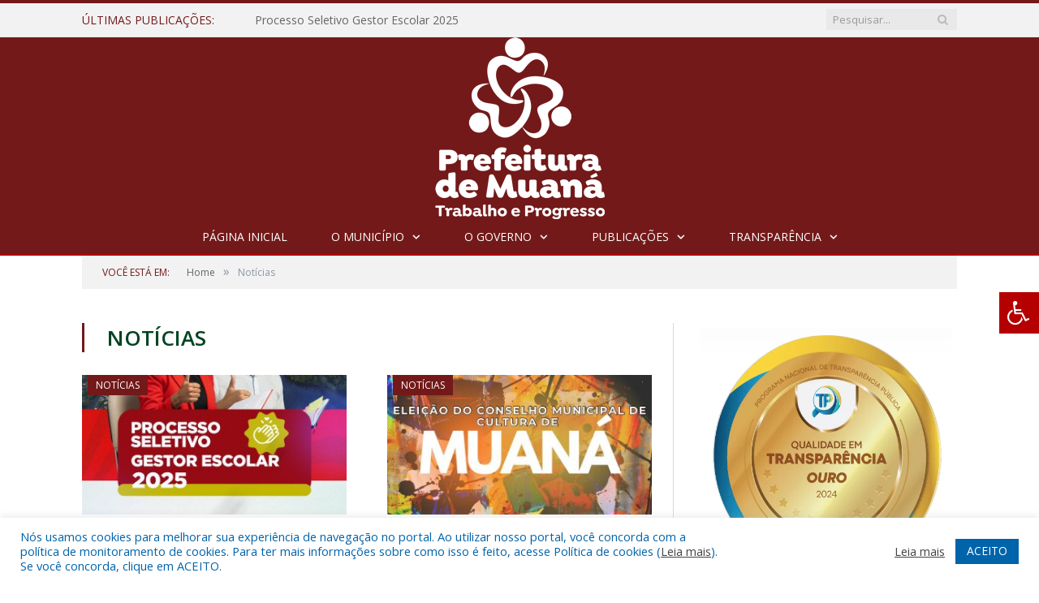

--- FILE ---
content_type: text/html; charset=UTF-8
request_url: https://muana.pa.gov.br/c/noticias/
body_size: 14890
content:
<!DOCTYPE html>

<!--[if IE 8]> <html class="ie ie8" lang="pt-BR"> <![endif]-->
<!--[if IE 9]> <html class="ie ie9" lang="pt-BR"> <![endif]-->
<!--[if gt IE 9]><!--> <html lang="pt-BR"> <!--<![endif]-->

<head>


<meta charset="UTF-8" />


 
<meta name="viewport" content="width=device-width, initial-scale=1" />
<link rel="pingback" href="https://muana.pa.gov.br/xmlrpc.php" />
	
<link rel="shortcut icon" href="https://prefeiturapreviapa.cr2transparencia.com.br/wp-content/uploads/2020/06/favicon-cr2.png" />	

<link rel="apple-touch-icon-precomposed" href="https://prefeiturapreviapa.cr2transparencia.com.br/wp-content/uploads/2020/06/favicon-cr2.png" />
	
<meta name='robots' content='index, follow, max-image-preview:large, max-snippet:-1, max-video-preview:-1' />

	<!-- This site is optimized with the Yoast SEO plugin v25.8 - https://yoast.com/wordpress/plugins/seo/ -->
	<title>Notícias Arquivos - Prefeitura Municipal de Muaná - PA</title>
	<link rel="canonical" href="https://muana.pa.gov.br/c/noticias/" />
	<link rel="next" href="https://muana.pa.gov.br/c/noticias/page/2/" />
	<meta property="og:locale" content="pt_BR" />
	<meta property="og:type" content="article" />
	<meta property="og:title" content="Notícias Arquivos - Prefeitura Municipal de Muaná - PA" />
	<meta property="og:url" content="https://muana.pa.gov.br/c/noticias/" />
	<meta property="og:site_name" content="Prefeitura Municipal de Muaná - PA" />
	<script type="application/ld+json" class="yoast-schema-graph">{"@context":"https://schema.org","@graph":[{"@type":"CollectionPage","@id":"https://muana.pa.gov.br/c/noticias/","url":"https://muana.pa.gov.br/c/noticias/","name":"Notícias Arquivos - Prefeitura Municipal de Muaná - PA","isPartOf":{"@id":"https://muana.pa.gov.br/#website"},"primaryImageOfPage":{"@id":"https://muana.pa.gov.br/c/noticias/#primaryimage"},"image":{"@id":"https://muana.pa.gov.br/c/noticias/#primaryimage"},"thumbnailUrl":"https://muana.pa.gov.br/wp-content/uploads/2025/08/4-Banner-Processo-seletivo-gestor-escolar-2025.jpg","inLanguage":"pt-BR"},{"@type":"ImageObject","inLanguage":"pt-BR","@id":"https://muana.pa.gov.br/c/noticias/#primaryimage","url":"https://muana.pa.gov.br/wp-content/uploads/2025/08/4-Banner-Processo-seletivo-gestor-escolar-2025.jpg","contentUrl":"https://muana.pa.gov.br/wp-content/uploads/2025/08/4-Banner-Processo-seletivo-gestor-escolar-2025.jpg","width":1080,"height":1440},{"@type":"WebSite","@id":"https://muana.pa.gov.br/#website","url":"https://muana.pa.gov.br/","name":"Prefeitura Municipal de Muaná - PA","description":"Site oficial da Prefeitura Municipal de Muaná - PA","potentialAction":[{"@type":"SearchAction","target":{"@type":"EntryPoint","urlTemplate":"https://muana.pa.gov.br/?s={search_term_string}"},"query-input":{"@type":"PropertyValueSpecification","valueRequired":true,"valueName":"search_term_string"}}],"inLanguage":"pt-BR"}]}</script>
	<!-- / Yoast SEO plugin. -->


<link rel='dns-prefetch' href='//maxcdn.bootstrapcdn.com' />
<link rel='dns-prefetch' href='//fonts.googleapis.com' />
<link rel="alternate" type="application/rss+xml" title="Feed para Prefeitura Municipal de Muaná - PA &raquo;" href="https://muana.pa.gov.br/feed/" />
<link rel="alternate" type="application/rss+xml" title="Feed de comentários para Prefeitura Municipal de Muaná - PA &raquo;" href="https://muana.pa.gov.br/comments/feed/" />
<link rel="alternate" type="application/rss+xml" title="Feed de categoria para Prefeitura Municipal de Muaná - PA &raquo; Notícias" href="https://muana.pa.gov.br/c/noticias/feed/" />
<style id='wp-img-auto-sizes-contain-inline-css' type='text/css'>
img:is([sizes=auto i],[sizes^="auto," i]){contain-intrinsic-size:3000px 1500px}
/*# sourceURL=wp-img-auto-sizes-contain-inline-css */
</style>
<style id='wp-emoji-styles-inline-css' type='text/css'>

	img.wp-smiley, img.emoji {
		display: inline !important;
		border: none !important;
		box-shadow: none !important;
		height: 1em !important;
		width: 1em !important;
		margin: 0 0.07em !important;
		vertical-align: -0.1em !important;
		background: none !important;
		padding: 0 !important;
	}
/*# sourceURL=wp-emoji-styles-inline-css */
</style>
<style id='wp-block-library-inline-css' type='text/css'>
:root{--wp-block-synced-color:#7a00df;--wp-block-synced-color--rgb:122,0,223;--wp-bound-block-color:var(--wp-block-synced-color);--wp-editor-canvas-background:#ddd;--wp-admin-theme-color:#007cba;--wp-admin-theme-color--rgb:0,124,186;--wp-admin-theme-color-darker-10:#006ba1;--wp-admin-theme-color-darker-10--rgb:0,107,160.5;--wp-admin-theme-color-darker-20:#005a87;--wp-admin-theme-color-darker-20--rgb:0,90,135;--wp-admin-border-width-focus:2px}@media (min-resolution:192dpi){:root{--wp-admin-border-width-focus:1.5px}}.wp-element-button{cursor:pointer}:root .has-very-light-gray-background-color{background-color:#eee}:root .has-very-dark-gray-background-color{background-color:#313131}:root .has-very-light-gray-color{color:#eee}:root .has-very-dark-gray-color{color:#313131}:root .has-vivid-green-cyan-to-vivid-cyan-blue-gradient-background{background:linear-gradient(135deg,#00d084,#0693e3)}:root .has-purple-crush-gradient-background{background:linear-gradient(135deg,#34e2e4,#4721fb 50%,#ab1dfe)}:root .has-hazy-dawn-gradient-background{background:linear-gradient(135deg,#faaca8,#dad0ec)}:root .has-subdued-olive-gradient-background{background:linear-gradient(135deg,#fafae1,#67a671)}:root .has-atomic-cream-gradient-background{background:linear-gradient(135deg,#fdd79a,#004a59)}:root .has-nightshade-gradient-background{background:linear-gradient(135deg,#330968,#31cdcf)}:root .has-midnight-gradient-background{background:linear-gradient(135deg,#020381,#2874fc)}:root{--wp--preset--font-size--normal:16px;--wp--preset--font-size--huge:42px}.has-regular-font-size{font-size:1em}.has-larger-font-size{font-size:2.625em}.has-normal-font-size{font-size:var(--wp--preset--font-size--normal)}.has-huge-font-size{font-size:var(--wp--preset--font-size--huge)}.has-text-align-center{text-align:center}.has-text-align-left{text-align:left}.has-text-align-right{text-align:right}.has-fit-text{white-space:nowrap!important}#end-resizable-editor-section{display:none}.aligncenter{clear:both}.items-justified-left{justify-content:flex-start}.items-justified-center{justify-content:center}.items-justified-right{justify-content:flex-end}.items-justified-space-between{justify-content:space-between}.screen-reader-text{border:0;clip-path:inset(50%);height:1px;margin:-1px;overflow:hidden;padding:0;position:absolute;width:1px;word-wrap:normal!important}.screen-reader-text:focus{background-color:#ddd;clip-path:none;color:#444;display:block;font-size:1em;height:auto;left:5px;line-height:normal;padding:15px 23px 14px;text-decoration:none;top:5px;width:auto;z-index:100000}html :where(.has-border-color){border-style:solid}html :where([style*=border-top-color]){border-top-style:solid}html :where([style*=border-right-color]){border-right-style:solid}html :where([style*=border-bottom-color]){border-bottom-style:solid}html :where([style*=border-left-color]){border-left-style:solid}html :where([style*=border-width]){border-style:solid}html :where([style*=border-top-width]){border-top-style:solid}html :where([style*=border-right-width]){border-right-style:solid}html :where([style*=border-bottom-width]){border-bottom-style:solid}html :where([style*=border-left-width]){border-left-style:solid}html :where(img[class*=wp-image-]){height:auto;max-width:100%}:where(figure){margin:0 0 1em}html :where(.is-position-sticky){--wp-admin--admin-bar--position-offset:var(--wp-admin--admin-bar--height,0px)}@media screen and (max-width:600px){html :where(.is-position-sticky){--wp-admin--admin-bar--position-offset:0px}}
/*wp_block_styles_on_demand_placeholder:69520a12867a1*/
/*# sourceURL=wp-block-library-inline-css */
</style>
<style id='classic-theme-styles-inline-css' type='text/css'>
/*! This file is auto-generated */
.wp-block-button__link{color:#fff;background-color:#32373c;border-radius:9999px;box-shadow:none;text-decoration:none;padding:calc(.667em + 2px) calc(1.333em + 2px);font-size:1.125em}.wp-block-file__button{background:#32373c;color:#fff;text-decoration:none}
/*# sourceURL=/wp-includes/css/classic-themes.min.css */
</style>
<link rel='stylesheet' id='cookie-law-info-css' href='https://muana.pa.gov.br/wp-content/plugins/cookie-law-info/legacy/public/css/cookie-law-info-public.css?ver=3.3.4' type='text/css' media='all' />
<link rel='stylesheet' id='cookie-law-info-gdpr-css' href='https://muana.pa.gov.br/wp-content/plugins/cookie-law-info/legacy/public/css/cookie-law-info-gdpr.css?ver=3.3.4' type='text/css' media='all' />
<link rel='stylesheet' id='page-list-style-css' href='https://muana.pa.gov.br/wp-content/plugins/page-list/css/page-list.css?ver=5.7' type='text/css' media='all' />
<link rel='stylesheet' id='fontawsome-css' href='//maxcdn.bootstrapcdn.com/font-awesome/4.6.3/css/font-awesome.min.css?ver=1.0.5' type='text/css' media='all' />
<link rel='stylesheet' id='sogo_accessibility-css' href='https://muana.pa.gov.br/wp-content/plugins/sogo-accessibility/public/css/sogo-accessibility-public.css?ver=1.0.5' type='text/css' media='all' />
<link rel='stylesheet' id='wp-polls-css' href='https://muana.pa.gov.br/wp-content/plugins/wp-polls/polls-css.css?ver=2.77.3' type='text/css' media='all' />
<style id='wp-polls-inline-css' type='text/css'>
.wp-polls .pollbar {
	margin: 1px;
	font-size: 6px;
	line-height: 8px;
	height: 8px;
	background-image: url('https://muana.pa.gov.br/wp-content/plugins/wp-polls/images/default/pollbg.gif');
	border: 1px solid #c8c8c8;
}

/*# sourceURL=wp-polls-inline-css */
</style>
<link rel='stylesheet' id='smartmag-fonts-css' href='https://fonts.googleapis.com/css?family=Open+Sans:400,400Italic,600,700|Roboto+Slab&#038;subset' type='text/css' media='all' />
<link rel='stylesheet' id='smartmag-core-css' href='https://muana.pa.gov.br/wp-content/themes/cr2-v3/style.css?ver=2.6.1' type='text/css' media='all' />
<link rel='stylesheet' id='smartmag-responsive-css' href='https://muana.pa.gov.br/wp-content/themes/cr2-v3/css/responsive.css?ver=2.6.1' type='text/css' media='all' />
<link rel='stylesheet' id='smartmag-font-awesome-css' href='https://muana.pa.gov.br/wp-content/themes/cr2-v3/css/fontawesome/css/font-awesome.min.css?ver=2.6.1' type='text/css' media='all' />
<link rel='stylesheet' id='custom-css-css' href='https://muana.pa.gov.br/?bunyad_custom_css=1&#038;ver=6.9' type='text/css' media='all' />
<script type="text/javascript" src="https://muana.pa.gov.br/wp-includes/js/jquery/jquery.min.js?ver=3.7.1" id="jquery-core-js"></script>
<script type="text/javascript" src="https://muana.pa.gov.br/wp-includes/js/jquery/jquery-migrate.min.js?ver=3.4.1" id="jquery-migrate-js"></script>
<script type="text/javascript" id="cookie-law-info-js-extra">
/* <![CDATA[ */
var Cli_Data = {"nn_cookie_ids":[],"cookielist":[],"non_necessary_cookies":[],"ccpaEnabled":"","ccpaRegionBased":"","ccpaBarEnabled":"","strictlyEnabled":["necessary","obligatoire"],"ccpaType":"gdpr","js_blocking":"1","custom_integration":"","triggerDomRefresh":"","secure_cookies":""};
var cli_cookiebar_settings = {"animate_speed_hide":"500","animate_speed_show":"500","background":"#FFF","border":"#b1a6a6c2","border_on":"","button_1_button_colour":"#61a229","button_1_button_hover":"#4e8221","button_1_link_colour":"#fff","button_1_as_button":"1","button_1_new_win":"","button_2_button_colour":"#333","button_2_button_hover":"#292929","button_2_link_colour":"#444","button_2_as_button":"","button_2_hidebar":"","button_3_button_colour":"#dedfe0","button_3_button_hover":"#b2b2b3","button_3_link_colour":"#333333","button_3_as_button":"1","button_3_new_win":"","button_4_button_colour":"#dedfe0","button_4_button_hover":"#b2b2b3","button_4_link_colour":"#333333","button_4_as_button":"1","button_7_button_colour":"#0064ab","button_7_button_hover":"#005089","button_7_link_colour":"#fff","button_7_as_button":"1","button_7_new_win":"","font_family":"inherit","header_fix":"","notify_animate_hide":"1","notify_animate_show":"","notify_div_id":"#cookie-law-info-bar","notify_position_horizontal":"right","notify_position_vertical":"bottom","scroll_close":"","scroll_close_reload":"","accept_close_reload":"","reject_close_reload":"","showagain_tab":"","showagain_background":"#fff","showagain_border":"#000","showagain_div_id":"#cookie-law-info-again","showagain_x_position":"100px","text":"#0064ab","show_once_yn":"","show_once":"10000","logging_on":"","as_popup":"","popup_overlay":"1","bar_heading_text":"","cookie_bar_as":"banner","popup_showagain_position":"bottom-right","widget_position":"left"};
var log_object = {"ajax_url":"https://muana.pa.gov.br/wp-admin/admin-ajax.php"};
//# sourceURL=cookie-law-info-js-extra
/* ]]> */
</script>
<script type="text/javascript" src="https://muana.pa.gov.br/wp-content/plugins/cookie-law-info/legacy/public/js/cookie-law-info-public.js?ver=3.3.4" id="cookie-law-info-js"></script>
<script type="text/javascript" src="https://muana.pa.gov.br/wp-content/plugins/maxbuttons-pro-2.5.1/js/maxbuttons.js?ver=6.9" id="maxbuttons-js-js"></script>
<link rel="https://api.w.org/" href="https://muana.pa.gov.br/wp-json/" /><link rel="alternate" title="JSON" type="application/json" href="https://muana.pa.gov.br/wp-json/wp/v2/categories/1" /><link rel="EditURI" type="application/rsd+xml" title="RSD" href="https://muana.pa.gov.br/xmlrpc.php?rsd" />
<meta name="generator" content="WordPress 6.9" />
<meta name="redi-version" content="1.2.5" />	<style>.main-featured .row { opacity: 1; }.no-display {
    will-change: opacity;
    opacity: 1;
}</style>
<!--[if lt IE 9]>
<script src="https://muana.pa.gov.br/wp-content/themes/cr2-v3/js/html5.js" type="text/javascript"></script>
<![endif]-->

</head>


<body data-rsssl=1 class="archive category category-noticias category-1 wp-theme-cr2-v3 page-builder right-sidebar full has-nav-dark has-nav-full">

<div class="main-wrap">

	
	
	<div class="top-bar">

		<div class="wrap">
			<section class="top-bar-content cf">
			
								<div class="trending-ticker">
					<span class="heading">Últimas publicações:</span>

					<ul>
												
												
							<li><a href="https://muana.pa.gov.br/processo-seletivo-gestor-escolar-2025/" title="Processo Seletivo Gestor Escolar 2025">Processo Seletivo Gestor Escolar 2025</a></li>
						
												
							<li><a href="https://muana.pa.gov.br/eleicao-do-conselho-municipal-de-cultura-de-muana/" title="Eleição do Conselho Municipal de Cultura de Muaná">Eleição do Conselho Municipal de Cultura de Muaná</a></li>
						
												
							<li><a href="https://muana.pa.gov.br/escolha-das-entidades-da-sociedade-civil-que-irao-compor-o-condema-conselho-municipal-de-defesa-do-meio-ambiente/" title="Escolha das Entidades da Sociedade Civil que irão compor o CONDEMA &#8211; Conselho Municipal de Defesa do Meio Ambiente">Escolha das Entidades da Sociedade Civil que irão compor o CONDEMA &#8211; Conselho Municipal de Defesa do Meio Ambiente</a></li>
						
												
							<li><a href="https://muana.pa.gov.br/licenca-de-operacao-no-029-2024/" title="Licença de Operação Nº 029/2024">Licença de Operação Nº 029/2024</a></li>
						
												
							<li><a href="https://muana.pa.gov.br/lei-aldir-blanc/" title="Lei Aldir Blanc">Lei Aldir Blanc</a></li>
						
												
							<li><a href="https://muana.pa.gov.br/link-para-inscricao-do-processo-seletivo-publico-para-contratacao-de-agente-comunitario-de-saude-e-agente-de-combate-as-endemias/" title="LINK PARA INSCRIÇÃO DO PROCESSO SELETIVO PÚBLICO PARA CONTRATAÇÃO DE AGENTE COMUNITÁRIO DE SAÚDE E AGENTE DE COMBATE ÀS ENDEMIAS">LINK PARA INSCRIÇÃO DO PROCESSO SELETIVO PÚBLICO PARA CONTRATAÇÃO DE AGENTE COMUNITÁRIO DE SAÚDE E AGENTE DE COMBATE ÀS ENDEMIAS</a></li>
						
												
							<li><a href="https://muana.pa.gov.br/processo-seletivo-saude-2024/" title="PROCESSO SELETIVO PÚBLICO PARA CONTRATAÇÃO DE AGENTE COMUNITÁRIO DE SAÚDE E AGENTE DE COMBATE ÀS ENDEMIAS">PROCESSO SELETIVO PÚBLICO PARA CONTRATAÇÃO DE AGENTE COMUNITÁRIO DE SAÚDE E AGENTE DE COMBATE ÀS ENDEMIAS</a></li>
						
												
							<li><a href="https://muana.pa.gov.br/edital-para-concessao-de-auxilio-financeiro-aos-blocos-de-rua-do-carnaval-do-municipio-de-muana-2024/" title="EDITAL PARA CONCESSÃO DE AUXÍLIO FINANCEIRO AOS BLOCOS DE RUA DO CARNAVAL DO MUNICÍPIO DE MUANÁ 2024">EDITAL PARA CONCESSÃO DE AUXÍLIO FINANCEIRO AOS BLOCOS DE RUA DO CARNAVAL DO MUNICÍPIO DE MUANÁ 2024</a></li>
						
												
											</ul>
				</div>
				
									
					
		<div class="search">
			<form role="search" action="https://muana.pa.gov.br/" method="get">
				<input type="text" name="s" class="query" value="" placeholder="Pesquisar..."/>
				<button class="search-button" type="submit"><i class="fa fa-search"></i></button>
			</form>
		</div> <!-- .search -->					
				
								
			</section>
		</div>
		
	</div>
	
	<div id="main-head" class="main-head">
		
		<div class="wrap">
			
			
			<header class="centered">
			
				<div class="title">
							<a href="https://muana.pa.gov.br/" title="Prefeitura Municipal de Muaná &#8211; PA" rel="home" class">
		
														
								
				<img src="https://muana.pa.gov.br/wp-content/uploads/2025/01/Indentidade-Visual-Prefeitura-de-Muana-2025-branco.png" class="logo-image" alt="Prefeitura Municipal de Muaná &#8211; PA"  />
					 
						
		</a>				</div>
				
								
			</header>
				
							
		</div>
		
		
<div class="navigation-wrap cf" data-sticky-nav="1" data-sticky-type="normal">

	<nav class="navigation cf nav-center nav-full nav-dark">
	
		<div class="wrap">
		
			<div class="mobile" data-type="classic" data-search="1">
				<a href="#" class="selected">
					<span class="text">Menu</span><span class="current"></span> <i class="hamburger fa fa-bars"></i>
				</a>
			</div>
			
			<div class="menu-novo-menu-container"><ul id="menu-novo-menu" class="menu accessibility_menu"><li id="menu-item-11718" class="menu-item menu-item-type-post_type menu-item-object-page menu-item-home menu-item-11718"><a href="https://muana.pa.gov.br/">Página Inicial</a></li>
<li id="menu-item-8864" class="menu-item menu-item-type-post_type menu-item-object-page menu-item-has-children menu-item-8864"><a href="https://muana.pa.gov.br/o-municipio/">O Município</a>
<ul class="sub-menu">
	<li id="menu-item-8868" class="menu-item menu-item-type-post_type menu-item-object-page menu-item-8868"><a href="https://muana.pa.gov.br/o-municipio/historia/">História</a></li>
	<li id="menu-item-8867" class="menu-item menu-item-type-post_type menu-item-object-page menu-item-8867"><a href="https://muana.pa.gov.br/o-municipio/sobre-o-municipio/">Sobre o Município</a></li>
	<li id="menu-item-8866" class="menu-item menu-item-type-post_type menu-item-object-page menu-item-8866"><a href="https://muana.pa.gov.br/o-municipio/telefones-uteis/">Telefones Úteis</a></li>
	<li id="menu-item-8865" class="menu-item menu-item-type-post_type menu-item-object-page menu-item-8865"><a href="https://muana.pa.gov.br/o-municipio/turismo-e-lazer/">Turismo e Lazer</a></li>
</ul>
</li>
<li id="menu-item-8873" class="menu-item menu-item-type-post_type menu-item-object-page menu-item-has-children menu-item-8873"><a href="https://muana.pa.gov.br/o-governo/">O Governo</a>
<ul class="sub-menu">
	<li id="menu-item-8874" class="menu-item menu-item-type-post_type menu-item-object-page menu-item-has-children menu-item-8874"><a href="https://muana.pa.gov.br/o-governo/prefeito/">Prefeito</a>
	<ul class="sub-menu">
		<li id="menu-item-15634" class="menu-item menu-item-type-custom menu-item-object-custom menu-item-15634"><a target="_blank" href="https://www.portalcr2.com.br/agenda-externa/agenda-muana">Agenda do Prefeito</a></li>
	</ul>
</li>
	<li id="menu-item-8875" class="menu-item menu-item-type-post_type menu-item-object-page menu-item-8875"><a href="https://muana.pa.gov.br/o-governo/vice-prefeito/">Vice-Prefeito</a></li>
	<li id="menu-item-8876" class="menu-item menu-item-type-post_type menu-item-object-page menu-item-8876"><a href="https://muana.pa.gov.br/portal-da-transparencia/estrutura-organizacional/">Secretarias</a></li>
</ul>
</li>
<li id="menu-item-15629" class="menu-item menu-item-type-custom menu-item-object-custom menu-item-has-children menu-item-15629"><a href="#">Publicações</a>
<ul class="sub-menu">
	<li id="menu-item-15630" class="menu-item menu-item-type-custom menu-item-object-custom menu-item-15630"><a target="_blank" href="https://www.portalcr2.com.br/leis-e-atos/leis-muana">Leis e Atos Normativos</a></li>
	<li id="menu-item-15631" class="menu-item menu-item-type-custom menu-item-object-custom menu-item-15631"><a target="_blank" href="https://www.portalcr2.com.br/concurso-processo-seletivo/concursos-e-pss-muana">Concursos e Processos Seletivos</a></li>
	<li id="menu-item-15632" class="menu-item menu-item-type-custom menu-item-object-custom menu-item-15632"><a target="_blank" href="https://www.portalcr2.com.br/convenio-tranf-voluntaria/transferencias-voluntarias-muana">Convênios</a></li>
	<li id="menu-item-15633" class="menu-item menu-item-type-custom menu-item-object-custom menu-item-15633"><a target="_blank" href="https://www.portalcr2.com.br/licitacoes/licitacoes-muana">Licitações</a></li>
</ul>
</li>
<li id="menu-item-2945" class="menu-item menu-item-type-post_type menu-item-object-page menu-item-has-children menu-item-2945"><a href="https://muana.pa.gov.br/portal-da-transparencia/">Transparência</a>
<ul class="sub-menu">
	<li id="menu-item-11714" class="menu-item menu-item-type-post_type menu-item-object-page menu-item-11714"><a href="https://muana.pa.gov.br/covid-19/">Transparência COVID-19</a></li>
</ul>
</li>
</ul></div>			
				
		</div>
		
	</nav>

		
</div>		
		 
		
	</div>	
	<div class="breadcrumbs-wrap">
		
		<div class="wrap">
		<div class="breadcrumbs"><span class="location">Você está em:</span><span itemscope itemtype="http://data-vocabulary.org/Breadcrumb"><a itemprop="url" href="https://muana.pa.gov.br/"><span itemprop="title">Home</span></a></span><span class="delim">&raquo;</span><span class="current">Notícias</span></div>		</div>
		
	</div>


<div class="main wrap cf">
	<div class="row">
		<div class="col-8 main-content">
	
				
				
			<h2 class="main-heading"><strong>Notícias</strong></h2>
			
						
			
		
		
	<div class="row listing meta-above">
		
					
		<div class="column half">
		
			<article class="highlights post-15682 post type-post status-publish format-standard has-post-thumbnail category-noticias" itemscope itemtype="http://schema.org/Article">

					
		<span class="cat-title cat-1"><a href="https://muana.pa.gov.br/c/noticias/" title="Notícias">Notícias</a></span>
		
						
				<a href="https://muana.pa.gov.br/processo-seletivo-gestor-escolar-2025/" title="Processo Seletivo Gestor Escolar 2025" class="image-link">
					<img width="351" height="185" src="https://muana.pa.gov.br/wp-content/uploads/2025/08/4-Banner-Processo-seletivo-gestor-escolar-2025-351x185.jpg" class="image wp-post-image" alt="" title="Processo Seletivo Gestor Escolar 2025" itemprop="image" decoding="async" fetchpriority="high" />					
					
									</a>
				
								
				<h2 itemprop="name headline"><a href="https://muana.pa.gov.br/processo-seletivo-gestor-escolar-2025/" title="Processo Seletivo Gestor Escolar 2025" itemprop="url">Processo Seletivo Gestor Escolar 2025</a></h2>
				
								
				<div class="excerpt"><p>Clique aqui para acessar</p>
</div>
			
			</article>
		</div>
			
					
		<div class="column half">
		
			<article class="highlights post-15645 post type-post status-publish format-standard has-post-thumbnail category-noticias" itemscope itemtype="http://schema.org/Article">

					
		<span class="cat-title cat-1"><a href="https://muana.pa.gov.br/c/noticias/" title="Notícias">Notícias</a></span>
		
						
				<a href="https://muana.pa.gov.br/eleicao-do-conselho-municipal-de-cultura-de-muana/" title="Eleição do Conselho Municipal de Cultura de Muaná" class="image-link">
					<img width="351" height="185" src="https://muana.pa.gov.br/wp-content/uploads/2025/06/4ca444b5-3f3f-40c6-8bf5-2328ae06ca79-351x185.jpg" class="image wp-post-image" alt="" title="Eleição do Conselho Municipal de Cultura de Muaná" itemprop="image" decoding="async" />					
					
									</a>
				
								
				<h2 itemprop="name headline"><a href="https://muana.pa.gov.br/eleicao-do-conselho-municipal-de-cultura-de-muana/" title="Eleição do Conselho Municipal de Cultura de Muaná" itemprop="url">Eleição do Conselho Municipal de Cultura de Muaná</a></h2>
				
								
				<div class="excerpt"><p>edital fundação 2025 Retificação de Edital de Convocação ANEXOS-I- II ANEXO III ANEXO IV fundação&hellip;</p>
</div>
			
			</article>
		</div>
			
					
		<div class="column half">
		
			<article class="highlights post-15675 post type-post status-publish format-standard has-post-thumbnail category-noticias" itemscope itemtype="http://schema.org/Article">

					
		<span class="cat-title cat-1"><a href="https://muana.pa.gov.br/c/noticias/" title="Notícias">Notícias</a></span>
		
						
				<a href="https://muana.pa.gov.br/escolha-das-entidades-da-sociedade-civil-que-irao-compor-o-condema-conselho-municipal-de-defesa-do-meio-ambiente/" title="Escolha das Entidades da Sociedade Civil que irão compor o CONDEMA &#8211; Conselho Municipal de Defesa do Meio Ambiente" class="image-link">
					<img width="351" height="185" src="https://muana.pa.gov.br/wp-content/uploads/2024/02/Sem-imagem-colorido-351x185.png" class="image wp-post-image" alt="" title="Escolha das Entidades da Sociedade Civil que irão compor o CONDEMA &#8211; Conselho Municipal de Defesa do Meio Ambiente" itemprop="image" decoding="async" />					
					
									</a>
				
								
				<h2 itemprop="name headline"><a href="https://muana.pa.gov.br/escolha-das-entidades-da-sociedade-civil-que-irao-compor-o-condema-conselho-municipal-de-defesa-do-meio-ambiente/" title="Escolha das Entidades da Sociedade Civil que irão compor o CONDEMA &#8211; Conselho Municipal de Defesa do Meio Ambiente" itemprop="url">Escolha das Entidades da Sociedade Civil que irão compor o CONDEMA &#8211; Conselho Municipal de Defesa do Meio Ambiente</a></h2>
				
								
				<div class="excerpt"><p>Decreto Nº 019-A/2025 Certidão de Publicação de Edital Certidão de Publicação de Edital Ata da&hellip;</p>
</div>
			
			</article>
		</div>
			
					
		<div class="column half">
		
			<article class="highlights post-15186 post type-post status-publish format-standard has-post-thumbnail category-noticias" itemscope itemtype="http://schema.org/Article">

					
		<span class="cat-title cat-1"><a href="https://muana.pa.gov.br/c/noticias/" title="Notícias">Notícias</a></span>
		
						
				<a href="https://muana.pa.gov.br/lei-aldir-blanc/" title="Lei Aldir Blanc" class="image-link">
					<img width="351" height="185" src="https://muana.pa.gov.br/wp-content/uploads/2024/05/aldir-b-351x185.jpg" class="image wp-post-image" alt="" title="Lei Aldir Blanc" itemprop="image" decoding="async" loading="lazy" />					
					
									</a>
				
								
				<h2 itemprop="name headline"><a href="https://muana.pa.gov.br/lei-aldir-blanc/" title="Lei Aldir Blanc" itemprop="url">Lei Aldir Blanc</a></h2>
				
								
				<div class="excerpt"><p>LEI 318_2024 -CRÉDITO ESPECIAL ALDIR BLANC ATA de reunião do Plano Anual de Aplicação de&hellip;</p>
</div>
			
			</article>
		</div>
			
					
		<div class="column half">
		
			<article class="highlights post-15085 post type-post status-publish format-standard has-post-thumbnail category-noticias category-processos-seletivos category-publicacoes" itemscope itemtype="http://schema.org/Article">

					
		<span class="cat-title cat-1"><a href="https://muana.pa.gov.br/c/noticias/" title="Notícias">Notícias</a></span>
		
						
				<a href="https://muana.pa.gov.br/link-para-inscricao-do-processo-seletivo-publico-para-contratacao-de-agente-comunitario-de-saude-e-agente-de-combate-as-endemias/" title="LINK PARA INSCRIÇÃO DO PROCESSO SELETIVO PÚBLICO PARA CONTRATAÇÃO DE AGENTE COMUNITÁRIO DE SAÚDE E AGENTE DE COMBATE ÀS ENDEMIAS" class="image-link">
					<img width="351" height="185" src="https://muana.pa.gov.br/wp-content/uploads/2024/02/Sem-imagem-colorido-351x185.png" class="image wp-post-image" alt="" title="LINK PARA INSCRIÇÃO DO PROCESSO SELETIVO PÚBLICO PARA CONTRATAÇÃO DE AGENTE COMUNITÁRIO DE SAÚDE E AGENTE DE COMBATE ÀS ENDEMIAS" itemprop="image" decoding="async" loading="lazy" />					
					
									</a>
				
								
				<h2 itemprop="name headline"><a href="https://muana.pa.gov.br/link-para-inscricao-do-processo-seletivo-publico-para-contratacao-de-agente-comunitario-de-saude-e-agente-de-combate-as-endemias/" title="LINK PARA INSCRIÇÃO DO PROCESSO SELETIVO PÚBLICO PARA CONTRATAÇÃO DE AGENTE COMUNITÁRIO DE SAÚDE E AGENTE DE COMBATE ÀS ENDEMIAS" itemprop="url">LINK PARA INSCRIÇÃO DO PROCESSO SELETIVO PÚBLICO PARA CONTRATAÇÃO DE AGENTE COMUNITÁRIO DE SAÚDE E AGENTE DE COMBATE ÀS ENDEMIAS</a></h2>
				
								
				<div class="excerpt"><p>Clique aqui para acessar</p>
</div>
			
			</article>
		</div>
			
					
		<div class="column half">
		
			<article class="highlights post-15080 post type-post status-publish format-standard has-post-thumbnail category-noticias category-processos-seletivos category-publicacoes" itemscope itemtype="http://schema.org/Article">

					
		<span class="cat-title cat-1"><a href="https://muana.pa.gov.br/c/noticias/" title="Notícias">Notícias</a></span>
		
						
				<a href="https://muana.pa.gov.br/processo-seletivo-saude-2024/" title="PROCESSO SELETIVO PÚBLICO PARA CONTRATAÇÃO DE AGENTE COMUNITÁRIO DE SAÚDE E AGENTE DE COMBATE ÀS ENDEMIAS" class="image-link">
					<img width="351" height="185" src="https://muana.pa.gov.br/wp-content/uploads/2024/02/Sem-imagem-colorido-351x185.png" class="image wp-post-image" alt="" title="PROCESSO SELETIVO PÚBLICO PARA CONTRATAÇÃO DE AGENTE COMUNITÁRIO DE SAÚDE E AGENTE DE COMBATE ÀS ENDEMIAS" itemprop="image" decoding="async" loading="lazy" />					
					
									</a>
				
								
				<h2 itemprop="name headline"><a href="https://muana.pa.gov.br/processo-seletivo-saude-2024/" title="PROCESSO SELETIVO PÚBLICO PARA CONTRATAÇÃO DE AGENTE COMUNITÁRIO DE SAÚDE E AGENTE DE COMBATE ÀS ENDEMIAS" itemprop="url">PROCESSO SELETIVO PÚBLICO PARA CONTRATAÇÃO DE AGENTE COMUNITÁRIO DE SAÚDE E AGENTE DE COMBATE ÀS ENDEMIAS</a></h2>
				
								
				<div class="excerpt"><p>Clique aqui para acessar</p>
</div>
			
			</article>
		</div>
			
					
		<div class="column half">
		
			<article class="highlights post-14929 post type-post status-publish format-standard has-post-thumbnail category-noticias" itemscope itemtype="http://schema.org/Article">

					
		<span class="cat-title cat-1"><a href="https://muana.pa.gov.br/c/noticias/" title="Notícias">Notícias</a></span>
		
						
				<a href="https://muana.pa.gov.br/edital-para-concessao-de-auxilio-financeiro-aos-blocos-de-rua-do-carnaval-do-municipio-de-muana-2024/" title="EDITAL PARA CONCESSÃO DE AUXÍLIO FINANCEIRO AOS BLOCOS DE RUA DO CARNAVAL DO MUNICÍPIO DE MUANÁ 2024" class="image-link">
					<img width="351" height="185" src="https://muana.pa.gov.br/wp-content/uploads/2024/02/Sem-imagem-colorido-351x185.png" class="image wp-post-image" alt="" title="EDITAL PARA CONCESSÃO DE AUXÍLIO FINANCEIRO AOS BLOCOS DE RUA DO CARNAVAL DO MUNICÍPIO DE MUANÁ 2024" itemprop="image" decoding="async" loading="lazy" />					
					
									</a>
				
								
				<h2 itemprop="name headline"><a href="https://muana.pa.gov.br/edital-para-concessao-de-auxilio-financeiro-aos-blocos-de-rua-do-carnaval-do-municipio-de-muana-2024/" title="EDITAL PARA CONCESSÃO DE AUXÍLIO FINANCEIRO AOS BLOCOS DE RUA DO CARNAVAL DO MUNICÍPIO DE MUANÁ 2024" itemprop="url">EDITAL PARA CONCESSÃO DE AUXÍLIO FINANCEIRO AOS BLOCOS DE RUA DO CARNAVAL DO MUNICÍPIO DE MUANÁ 2024</a></h2>
				
								
				<div class="excerpt"><p>Clique aqui para visualizar</p>
</div>
			
			</article>
		</div>
			
					
		<div class="column half">
		
			<article class="highlights post-14229 post type-post status-publish format-standard has-post-thumbnail category-demais-publicacoes-oficiais category-noticias category-publicacoes" itemscope itemtype="http://schema.org/Article">

					
		<span class="cat-title cat-102"><a href="https://muana.pa.gov.br/c/publicacoes/demais-publicacoes-oficiais/" title="Demais Publicações Oficiais">Demais Publicações Oficiais</a></span>
		
						
				<a href="https://muana.pa.gov.br/lei-paulo-gustavo/" title="Lei Paulo Gustavo" class="image-link">
					<img width="351" height="185" src="https://muana.pa.gov.br/wp-content/uploads/2023/09/paulo-gus-351x185.jpg" class="image wp-post-image" alt="" title="Lei Paulo Gustavo" itemprop="image" decoding="async" loading="lazy" />					
					
									</a>
				
								
				<h2 itemprop="name headline"><a href="https://muana.pa.gov.br/lei-paulo-gustavo/" title="Lei Paulo Gustavo" itemprop="url">Lei Paulo Gustavo</a></h2>
				
								
				<div class="excerpt"><p>Plano de ação lei Paulo Gustavo Lei nº 305/2023 Decreto Nº 42/2023 Portaria Nº 002/2023&hellip;</p>
</div>
			
			</article>
		</div>
			
					
		<div class="column half">
		
			<article class="highlights post-13936 post type-post status-publish format-standard has-post-thumbnail category-demais-publicacoes-oficiais category-noticias category-publicacoes" itemscope itemtype="http://schema.org/Article">

					
		<span class="cat-title cat-102"><a href="https://muana.pa.gov.br/c/publicacoes/demais-publicacoes-oficiais/" title="Demais Publicações Oficiais">Demais Publicações Oficiais</a></span>
		
						
				<a href="https://muana.pa.gov.br/edital-de-selecao-publica-para-o-programa-de-aquisicao-de-alimentos-paa/" title="Edital de Seleção Pública para o Programa de Aquisição de Alimentos &#8211; PAA" class="image-link">
					<img width="351" height="185" src="https://muana.pa.gov.br/wp-content/uploads/2024/02/Sem-imagem-colorido-351x185.png" class="image wp-post-image" alt="" title="Edital de Seleção Pública para o Programa de Aquisição de Alimentos &#8211; PAA" itemprop="image" decoding="async" loading="lazy" />					
					
									</a>
				
								
				<h2 itemprop="name headline"><a href="https://muana.pa.gov.br/edital-de-selecao-publica-para-o-programa-de-aquisicao-de-alimentos-paa/" title="Edital de Seleção Pública para o Programa de Aquisição de Alimentos &#8211; PAA" itemprop="url">Edital de Seleção Pública para o Programa de Aquisição de Alimentos &#8211; PAA</a></h2>
				
								
				<div class="excerpt"><p>Edital 001/2023</p>
</div>
			
			</article>
		</div>
			
					
		<div class="column half">
		
			<article class="highlights post-13639 post type-post status-publish format-standard has-post-thumbnail category-demais-publicacoes-oficiais category-noticias category-publicacoes" itemscope itemtype="http://schema.org/Article">

					
		<span class="cat-title cat-102"><a href="https://muana.pa.gov.br/c/publicacoes/demais-publicacoes-oficiais/" title="Demais Publicações Oficiais">Demais Publicações Oficiais</a></span>
		
						
				<a href="https://muana.pa.gov.br/edital-de-audiencia-publica-no-003-2023/" title="EDITAL DE AUDIÊNCIA PÚBLICA Nº 003/2023" class="image-link">
					<img width="351" height="185" src="https://muana.pa.gov.br/wp-content/uploads/2024/02/Sem-imagem-colorido-351x185.png" class="image wp-post-image" alt="" title="EDITAL DE AUDIÊNCIA PÚBLICA Nº 003/2023" itemprop="image" decoding="async" loading="lazy" />					
					
									</a>
				
								
				<h2 itemprop="name headline"><a href="https://muana.pa.gov.br/edital-de-audiencia-publica-no-003-2023/" title="EDITAL DE AUDIÊNCIA PÚBLICA Nº 003/2023" itemprop="url">EDITAL DE AUDIÊNCIA PÚBLICA Nº 003/2023</a></h2>
				
								
				<div class="excerpt"><p>Clique aqui para visualizar</p>
</div>
			
			</article>
		</div>
			
						
	</div>
	
	
			
	<div class="main-pagination">
		<span aria-current="page" class="page-numbers current">1</span>
<a class="page-numbers" href="https://muana.pa.gov.br/c/noticias/page/2/">2</a>
<a class="next page-numbers" href="https://muana.pa.gov.br/c/noticias/page/2/"><span class="visuallyhidden">Next</span><i class="fa fa-angle-right"></i></a>	</div>
		
			

	
		</div>
		
		
			
		
		
		<aside class="col-4 sidebar" data-sticky="1">
			<ul>
			
			<li id="custom_html-4" class="widget_text widget widget_custom_html"><div class="textwidget custom-html-widget"><a href="https://cr2.co/programa-nacional-de-transparencia-publica/" target="_blank" rel="noopener"><img class="aligncenter " src="https://cr2.co/wp-content/uploads/selo-ouro-2024.png" alt="Programa Nacional de Transparência Pública" width="310" height="310" data-wp-editing="1" /></a></div></li>
<li id="custom_html-3" class="widget_text widget widget_custom_html"><div class="textwidget custom-html-widget"><a href="https://cr2.co/programa-nacional-de-transparencia-publica/" target="_blank" rel="noopener"><img class="aligncenter " src="https://cr2.co/wp-content/uploads/selo_diamante.png" alt="Programa Nacional de Transparência Pública" width="310" height="310" data-wp-editing="1" /></a></div></li>
<li id="search-2" class="widget widget_search"><h3 class="widgettitle">NÃO ENCONTROU O QUE QUERIA?</h3><form role="search" method="get" class="search-form" action="https://muana.pa.gov.br/">
				<label>
					<span class="screen-reader-text">Pesquisar por:</span>
					<input type="search" class="search-field" placeholder="Pesquisar &hellip;" value="" name="s" />
				</label>
				<input type="submit" class="search-submit" value="Pesquisar" />
			</form></li>
<li id="custom_html-2" class="widget_text widget widget_custom_html"><div class="textwidget custom-html-widget"><center>
<iframe src="https://www.facebook.com/plugins/page.php?href=https://www.facebook.com//PrefeituraDeMuana/&tabs=timeline&width=300&height=500&small_header=false&adapt_container_width=true&hide_cover=false&show_facepile=true&appId" width="300" height="500" style="border:none;overflow:hidden" scrolling="no" frameborder="0" allowfullscreen="true" allow="autoplay; clipboard-write; encrypted-media; picture-in-picture; web-share"></iframe>
	<a href="/portal-da-transparencia/radar/"  rel="noopener"><img class="aligncenter " src="https://cr2.co/wp-content/uploads/logo-radar.png"/></a>
</center></div></li>
	
			</ul>
		</aside>
		
			
	</div> <!-- .row -->
</div> <!-- .main -->


		
	<footer class="main-footer">
	
			<div class="wrap">
		
					<ul class="widgets row cf">
				
		<li class="widget col-4 bunyad-about">			<h3 class="widgettitle">Prefeitura Municipal de Muaná</h3>		
			<div class="about-widget">
			
						
			<p>End.: Praça vinte e oito de maio, 43<br />
Centro - Muaná - PA<br />
CEP:  68825-000<br />
Fone: (91) 99108-5763<br />
Horário de atendimento: 08:00 às 14:00</p>
			
			</div>
		
		</li>		
		
		<li class="widget col-4 widget_recent_entries">
		<h3 class="widgettitle">Últimas publicações</h3>
		<ul>
											<li>
					<a href="https://muana.pa.gov.br/processo-seletivo-gestor-escolar-2025/">Processo Seletivo Gestor Escolar 2025</a>
											<span class="post-date">29 de agosto de 2025</span>
									</li>
											<li>
					<a href="https://muana.pa.gov.br/eleicao-do-conselho-municipal-de-cultura-de-muana/">Eleição do Conselho Municipal de Cultura de Muaná</a>
											<span class="post-date">24 de junho de 2025</span>
									</li>
											<li>
					<a href="https://muana.pa.gov.br/escolha-das-entidades-da-sociedade-civil-que-irao-compor-o-condema-conselho-municipal-de-defesa-do-meio-ambiente/">Escolha das Entidades da Sociedade Civil que irão compor o CONDEMA &#8211; Conselho Municipal de Defesa do Meio Ambiente</a>
											<span class="post-date">5 de junho de 2025</span>
									</li>
					</ul>

		</li><li class="widget col-4 widget_text"><h3 class="widgettitle">Desenvolvido por CR2</h3>			<div class="textwidget"><p><a href="https://cr2.co/" target="_blank" rel="noopener"><img loading="lazy" decoding="async" class="alignnone wp-image-1778 size-full" src="https://cr2.co/wp-content/uploads/2018/02/logo-cr2-rodape2.png" alt="cr2" width="250" height="107" /><br />
</a>Muito mais que <a href="https://cr2.co/sites-para-prefeituras/" target="_blank" rel="noopener">criar site</a> ou <a href="https://cr2.co/sistema-para-prefeituras-e-gestao-publica-municipal/" target="_blank" rel="noopener">sistema para prefeituras</a>! Realizamos uma <a href="https://cr2.co/consultoria-prefeituras-e-camaras/" target="_blank" rel="noopener">assessoria</a> completa, onde garantimos em contrato que todas as exigências das <a href="https://cr2.co/lei-da-transparencia-municipal/" target="_blank" rel="noopener">leis de transparência pública</a> serão atendidas.</p>
<p>Conheça o <a href="https://cr2.co/programa-nacional-de-transparencia-publica/" target="_blank" rel="noopener">PNTP</a> e o <a href="https://radardatransparencia.com/" target="_blank" rel="noopener">Radar da Transparência Pública</a></p>
</div>
		</li>			</ul>
				
		</div>
	
		
	
			<div class="lower-foot">
			<div class="wrap">
		
						
			<div class="widgets">
							<div class="textwidget">Todos os direitos reservados a Prefeitura Municipal de Muaná.</div>
		<div class="menu-menu-rodape-container"><ul id="menu-menu-rodape" class="menu accessibility_menu"><li id="menu-item-1784" class="menu-item menu-item-type-post_type menu-item-object-page menu-item-1784"><a href="https://muana.pa.gov.br/mapa-do-site/">Mapa do Site</a></li>
<li id="menu-item-1783" class="menu-item menu-item-type-custom menu-item-object-custom menu-item-1783"><a href="/admin">Acessar Área Administrativa</a></li>
<li id="menu-item-1782" class="menu-item menu-item-type-custom menu-item-object-custom menu-item-1782"><a href="/webmail">Acessar Webmail</a></li>
</ul></div>			</div>
			
					
			</div>
		</div>		
		
	</footer>
	
</div> <!-- .main-wrap -->

<script type="speculationrules">
{"prefetch":[{"source":"document","where":{"and":[{"href_matches":"/*"},{"not":{"href_matches":["/wp-*.php","/wp-admin/*","/wp-content/uploads/*","/wp-content/*","/wp-content/plugins/*","/wp-content/themes/cr2-v3/*","/*\\?(.+)"]}},{"not":{"selector_matches":"a[rel~=\"nofollow\"]"}},{"not":{"selector_matches":".no-prefetch, .no-prefetch a"}}]},"eagerness":"conservative"}]}
</script>
<!--googleoff: all--><div id="cookie-law-info-bar" data-nosnippet="true"><span><div class="cli-bar-container cli-style-v2"><div class="cli-bar-message">Nós usamos cookies para melhorar sua experiência de navegação no portal. Ao utilizar nosso portal, você concorda com a política de monitoramento de cookies. Para ter mais informações sobre como isso é feito, acesse Política de cookies (<a href="/lgpd" id="CONSTANT_OPEN_URL" target="_blank" class="cli-plugin-main-link">Leia mais</a>). Se você concorda, clique em ACEITO.</div><div class="cli-bar-btn_container"><a href="/lgpd" id="CONSTANT_OPEN_URL" target="_blank" class="cli-plugin-main-link">Leia mais</a>  <a id="wt-cli-accept-all-btn" role='button' data-cli_action="accept_all" class="wt-cli-element large cli-plugin-button wt-cli-accept-all-btn cookie_action_close_header cli_action_button">ACEITO</a></div></div></span></div><div id="cookie-law-info-again" data-nosnippet="true"><span id="cookie_hdr_showagain">Manage consent</span></div><div class="cli-modal" data-nosnippet="true" id="cliSettingsPopup" tabindex="-1" role="dialog" aria-labelledby="cliSettingsPopup" aria-hidden="true">
  <div class="cli-modal-dialog" role="document">
	<div class="cli-modal-content cli-bar-popup">
		  <button type="button" class="cli-modal-close" id="cliModalClose">
			<svg class="" viewBox="0 0 24 24"><path d="M19 6.41l-1.41-1.41-5.59 5.59-5.59-5.59-1.41 1.41 5.59 5.59-5.59 5.59 1.41 1.41 5.59-5.59 5.59 5.59 1.41-1.41-5.59-5.59z"></path><path d="M0 0h24v24h-24z" fill="none"></path></svg>
			<span class="wt-cli-sr-only">Fechar</span>
		  </button>
		  <div class="cli-modal-body">
			<div class="cli-container-fluid cli-tab-container">
	<div class="cli-row">
		<div class="cli-col-12 cli-align-items-stretch cli-px-0">
			<div class="cli-privacy-overview">
				<h4>Privacy Overview</h4>				<div class="cli-privacy-content">
					<div class="cli-privacy-content-text">This website uses cookies to improve your experience while you navigate through the website. Out of these, the cookies that are categorized as necessary are stored on your browser as they are essential for the working of basic functionalities of the website. We also use third-party cookies that help us analyze and understand how you use this website. These cookies will be stored in your browser only with your consent. You also have the option to opt-out of these cookies. But opting out of some of these cookies may affect your browsing experience.</div>
				</div>
				<a class="cli-privacy-readmore" aria-label="Mostrar mais" role="button" data-readmore-text="Mostrar mais" data-readless-text="Mostrar menos"></a>			</div>
		</div>
		<div class="cli-col-12 cli-align-items-stretch cli-px-0 cli-tab-section-container">
												<div class="cli-tab-section">
						<div class="cli-tab-header">
							<a role="button" tabindex="0" class="cli-nav-link cli-settings-mobile" data-target="necessary" data-toggle="cli-toggle-tab">
								Necessary							</a>
															<div class="wt-cli-necessary-checkbox">
									<input type="checkbox" class="cli-user-preference-checkbox"  id="wt-cli-checkbox-necessary" data-id="checkbox-necessary" checked="checked"  />
									<label class="form-check-label" for="wt-cli-checkbox-necessary">Necessary</label>
								</div>
								<span class="cli-necessary-caption">Sempre ativado</span>
													</div>
						<div class="cli-tab-content">
							<div class="cli-tab-pane cli-fade" data-id="necessary">
								<div class="wt-cli-cookie-description">
									Necessary cookies are absolutely essential for the website to function properly. These cookies ensure basic functionalities and security features of the website, anonymously.
<table class="cookielawinfo-row-cat-table cookielawinfo-winter"><thead><tr><th class="cookielawinfo-column-1">Cookie</th><th class="cookielawinfo-column-3">Duração</th><th class="cookielawinfo-column-4">Descrição</th></tr></thead><tbody><tr class="cookielawinfo-row"><td class="cookielawinfo-column-1">cookielawinfo-checkbox-analytics</td><td class="cookielawinfo-column-3">11 months</td><td class="cookielawinfo-column-4">This cookie is set by GDPR Cookie Consent plugin. The cookie is used to store the user consent for the cookies in the category "Analytics".</td></tr><tr class="cookielawinfo-row"><td class="cookielawinfo-column-1">cookielawinfo-checkbox-functional</td><td class="cookielawinfo-column-3">11 months</td><td class="cookielawinfo-column-4">The cookie is set by GDPR cookie consent to record the user consent for the cookies in the category "Functional".</td></tr><tr class="cookielawinfo-row"><td class="cookielawinfo-column-1">cookielawinfo-checkbox-necessary</td><td class="cookielawinfo-column-3">11 months</td><td class="cookielawinfo-column-4">This cookie is set by GDPR Cookie Consent plugin. The cookies is used to store the user consent for the cookies in the category "Necessary".</td></tr><tr class="cookielawinfo-row"><td class="cookielawinfo-column-1">cookielawinfo-checkbox-others</td><td class="cookielawinfo-column-3">11 months</td><td class="cookielawinfo-column-4">This cookie is set by GDPR Cookie Consent plugin. The cookie is used to store the user consent for the cookies in the category "Other.</td></tr><tr class="cookielawinfo-row"><td class="cookielawinfo-column-1">cookielawinfo-checkbox-performance</td><td class="cookielawinfo-column-3">11 months</td><td class="cookielawinfo-column-4">This cookie is set by GDPR Cookie Consent plugin. The cookie is used to store the user consent for the cookies in the category "Performance".</td></tr><tr class="cookielawinfo-row"><td class="cookielawinfo-column-1">viewed_cookie_policy</td><td class="cookielawinfo-column-3">11 months</td><td class="cookielawinfo-column-4">The cookie is set by the GDPR Cookie Consent plugin and is used to store whether or not user has consented to the use of cookies. It does not store any personal data.</td></tr></tbody></table>								</div>
							</div>
						</div>
					</div>
																	<div class="cli-tab-section">
						<div class="cli-tab-header">
							<a role="button" tabindex="0" class="cli-nav-link cli-settings-mobile" data-target="functional" data-toggle="cli-toggle-tab">
								Functional							</a>
															<div class="cli-switch">
									<input type="checkbox" id="wt-cli-checkbox-functional" class="cli-user-preference-checkbox"  data-id="checkbox-functional" />
									<label for="wt-cli-checkbox-functional" class="cli-slider" data-cli-enable="Ativado" data-cli-disable="Desativado"><span class="wt-cli-sr-only">Functional</span></label>
								</div>
													</div>
						<div class="cli-tab-content">
							<div class="cli-tab-pane cli-fade" data-id="functional">
								<div class="wt-cli-cookie-description">
									Functional cookies help to perform certain functionalities like sharing the content of the website on social media platforms, collect feedbacks, and other third-party features.
								</div>
							</div>
						</div>
					</div>
																	<div class="cli-tab-section">
						<div class="cli-tab-header">
							<a role="button" tabindex="0" class="cli-nav-link cli-settings-mobile" data-target="performance" data-toggle="cli-toggle-tab">
								Performance							</a>
															<div class="cli-switch">
									<input type="checkbox" id="wt-cli-checkbox-performance" class="cli-user-preference-checkbox"  data-id="checkbox-performance" />
									<label for="wt-cli-checkbox-performance" class="cli-slider" data-cli-enable="Ativado" data-cli-disable="Desativado"><span class="wt-cli-sr-only">Performance</span></label>
								</div>
													</div>
						<div class="cli-tab-content">
							<div class="cli-tab-pane cli-fade" data-id="performance">
								<div class="wt-cli-cookie-description">
									Performance cookies are used to understand and analyze the key performance indexes of the website which helps in delivering a better user experience for the visitors.
								</div>
							</div>
						</div>
					</div>
																	<div class="cli-tab-section">
						<div class="cli-tab-header">
							<a role="button" tabindex="0" class="cli-nav-link cli-settings-mobile" data-target="analytics" data-toggle="cli-toggle-tab">
								Analytics							</a>
															<div class="cli-switch">
									<input type="checkbox" id="wt-cli-checkbox-analytics" class="cli-user-preference-checkbox"  data-id="checkbox-analytics" />
									<label for="wt-cli-checkbox-analytics" class="cli-slider" data-cli-enable="Ativado" data-cli-disable="Desativado"><span class="wt-cli-sr-only">Analytics</span></label>
								</div>
													</div>
						<div class="cli-tab-content">
							<div class="cli-tab-pane cli-fade" data-id="analytics">
								<div class="wt-cli-cookie-description">
									Analytical cookies are used to understand how visitors interact with the website. These cookies help provide information on metrics the number of visitors, bounce rate, traffic source, etc.
								</div>
							</div>
						</div>
					</div>
																	<div class="cli-tab-section">
						<div class="cli-tab-header">
							<a role="button" tabindex="0" class="cli-nav-link cli-settings-mobile" data-target="advertisement" data-toggle="cli-toggle-tab">
								Advertisement							</a>
															<div class="cli-switch">
									<input type="checkbox" id="wt-cli-checkbox-advertisement" class="cli-user-preference-checkbox"  data-id="checkbox-advertisement" />
									<label for="wt-cli-checkbox-advertisement" class="cli-slider" data-cli-enable="Ativado" data-cli-disable="Desativado"><span class="wt-cli-sr-only">Advertisement</span></label>
								</div>
													</div>
						<div class="cli-tab-content">
							<div class="cli-tab-pane cli-fade" data-id="advertisement">
								<div class="wt-cli-cookie-description">
									Advertisement cookies are used to provide visitors with relevant ads and marketing campaigns. These cookies track visitors across websites and collect information to provide customized ads.
								</div>
							</div>
						</div>
					</div>
																	<div class="cli-tab-section">
						<div class="cli-tab-header">
							<a role="button" tabindex="0" class="cli-nav-link cli-settings-mobile" data-target="others" data-toggle="cli-toggle-tab">
								Others							</a>
															<div class="cli-switch">
									<input type="checkbox" id="wt-cli-checkbox-others" class="cli-user-preference-checkbox"  data-id="checkbox-others" />
									<label for="wt-cli-checkbox-others" class="cli-slider" data-cli-enable="Ativado" data-cli-disable="Desativado"><span class="wt-cli-sr-only">Others</span></label>
								</div>
													</div>
						<div class="cli-tab-content">
							<div class="cli-tab-pane cli-fade" data-id="others">
								<div class="wt-cli-cookie-description">
									Other uncategorized cookies are those that are being analyzed and have not been classified into a category as yet.
								</div>
							</div>
						</div>
					</div>
										</div>
	</div>
</div>
		  </div>
		  <div class="cli-modal-footer">
			<div class="wt-cli-element cli-container-fluid cli-tab-container">
				<div class="cli-row">
					<div class="cli-col-12 cli-align-items-stretch cli-px-0">
						<div class="cli-tab-footer wt-cli-privacy-overview-actions">
						
															<a id="wt-cli-privacy-save-btn" role="button" tabindex="0" data-cli-action="accept" class="wt-cli-privacy-btn cli_setting_save_button wt-cli-privacy-accept-btn cli-btn">SALVAR E ACEITAR</a>
													</div>
						
					</div>
				</div>
			</div>
		</div>
	</div>
  </div>
</div>
<div class="cli-modal-backdrop cli-fade cli-settings-overlay"></div>
<div class="cli-modal-backdrop cli-fade cli-popupbar-overlay"></div>
<!--googleon: all--><style>
    

            #open_sogoacc {
                background: #B40000;
                color: #ffffff;
                border-bottom: 1px solid #B40000;
                border-right: 1px solid #B40000;
            }

            #close_sogoacc {
                background: #B40000;
                color: #ffffff;
            }

            #sogoacc div#sogo_font_a button {
                color: #B40000;

            }

            body.sogo_readable_font * {
                font-family: "Arial", sans-serif !important;
            }

            body.sogo_underline_links a {
                text-decoration: underline !important;
            }

    

</style>


<div id="sogo_overlay"></div>

<button id="open_sogoacc"
   aria-label="Press &quot;Alt + A&quot; to open\close the accessibility menu"
   tabindex="1"
   accesskey="a" class="middleright toggle_sogoacc"><i style="font-size: 30px" class="fa fa-wheelchair"  ></i></button>
<div id="sogoacc" class="middleright">
    <div id="close_sogoacc"
         class="toggle_sogoacc">Acessibilidade</div>
    <div class="sogo-btn-toolbar" role="toolbar">
        <div class="sogo-btn-group">
						                <button type="button" id="b_n_c" class="btn btn-default">
                    <span class="sogo-icon-black_and_white" aria-hidden="true"></span>
					Preto e Branco</button>
						                <button type="button" id="contrasts"
                        data-css="https://muana.pa.gov.br/wp-content/plugins/sogo-accessibility/public//css/sogo_contrasts.css"
                        class="btn btn-default">
                    <span class="sogo-icon sogo-icon-black" aria-hidden="true"></span>
					Contraste preto </button>
						                <button type="button" id="contrasts_white"
                        data-css="https://muana.pa.gov.br/wp-content/plugins/sogo-accessibility/public//css/sogo_contrasts_white.css"
                        class="btn btn-default">
                    <span class="sogo-icon-white" aria-hidden="true"></span>
					Contraste branco</button>
						                <button type="button" id="animation_off" class="btn btn-default" >
                    <span class="sogo-icon-flash" aria-hidden="true"></span>
					Parar movimentos</button>
						                <button type="button" id="readable_font" class="btn btn-default">
                    <span class="sogo-icon-font" aria-hidden="true"></span>
					Fonte legível</button>
						                <button type="button" id="underline_links" class="btn btn-default">
                    <span class="sogo-icon-link" aria-hidden="true"></span>
					Sublinhar links</button>
			

        </div>
        <div id="sogo_font_a" class="sogo-btn-group clearfix">
            <button id="sogo_a1" data-size="1" type="button"
                    class="btn btn-default " aria-label="Press to increase font size">A</button>
            <button id="sogo_a2" data-size="1.3" type="button"
                    class="btn btn-default" Press to increase font size">A</button>
            <button id="sogo_a3" data-size="1.8" type="button"
                    class="btn btn-default" Press to increase font size">A</button>
        </div>
        <div class="accessibility-info">

            <div><a   id="sogo_accessibility"
                    href="#"><i aria-hidden="true" class="fa fa-times-circle-o red " ></i>cancelar acessibilidade                </a>
            </div>
            <div>
									                        <a title="Abrir em nova aba"
                           href="#sogo_access_statement"><i aria-hidden="true"
                                    class="fa fa-info-circle green"></i>Declaração de acessibilidade                        </a>

                        <div id="sogo_access_statement">
                            <a href="#" id="close_sogo_access_statement" type="button" accesskey="c"
                               class="btn btn-default ">
                                <i aria-hidden="true" class="fa fa-times-circle fa-3x"></i>
                            </a>
                            <div class="accessibility-info-inner">
								<p>Este portal foi desenvolvido seguindo as diretrizes e a metodologia do W3C &#8211; World Wide Web Consortium, apresentadas no documento Web Content Accessibility Guidelines. Procuramos atender as exigências do decreto 5.296, publicado em dezembro de 2004, que torna obrigatória a acessibilidade nos portais e sítios eletrônicos da administração pública na rede mundial de computadores para o uso das pessoas com necessidades especiais, garantindo-lhes o pleno acesso aos conteúdos disponíveis.</p>
<p>Além de validações automáticas, foram realizados testes em diversos navegadores e através do utilitário de acesso a Internet do DOSVOX, sistema operacional destinado deficientes visuais.</p>
                            </div>
                        </div>
									            </div>


        </div>


    </div>
	        <div class="sogo-logo">
            <a target="_blank" href="https://pluginsmarket.com/downloads/accessibility-plugin/"
               title="Provided by sogo.co.il">
                <span>Fornecido por:</span>
                <img src="https://muana.pa.gov.br/wp-content/plugins/sogo-accessibility/public/css/sogo-logo.png" alt="sogo logo"/>

            </a>
        </div>
	</div><script type="text/javascript" src="https://muana.pa.gov.br/wp-content/plugins/sogo-accessibility/public/js/navigation.js?ver=1.0.5" id="sogo_accessibility.navigation-js"></script>
<script type="text/javascript" src="https://muana.pa.gov.br/wp-content/plugins/sogo-accessibility/public/js/sogo-accessibility-public.js?ver=1.0.5" id="sogo_accessibility-js"></script>
<script type="text/javascript" id="wp-polls-js-extra">
/* <![CDATA[ */
var pollsL10n = {"ajax_url":"https://muana.pa.gov.br/wp-admin/admin-ajax.php","text_wait":"Seu \u00faltimo pedido ainda est\u00e1 sendo processada. Por favor espere um pouco...","text_valid":"Por favor, escolha uma resposta v\u00e1lida.","text_multiple":"N\u00famero m\u00e1ximo de op\u00e7\u00f5es permitidas:","show_loading":"1","show_fading":"1"};
//# sourceURL=wp-polls-js-extra
/* ]]> */
</script>
<script type="text/javascript" src="https://muana.pa.gov.br/wp-content/plugins/wp-polls/polls-js.js?ver=2.77.3" id="wp-polls-js"></script>
<script type="text/javascript" id="bunyad-theme-js-extra">
/* <![CDATA[ */
var Bunyad = {"ajaxurl":"https://muana.pa.gov.br/wp-admin/admin-ajax.php"};
//# sourceURL=bunyad-theme-js-extra
/* ]]> */
</script>
<script type="text/javascript" src="https://muana.pa.gov.br/wp-content/themes/cr2-v3/js/bunyad-theme.js?ver=2.6.1" id="bunyad-theme-js"></script>
<script type="text/javascript" src="https://muana.pa.gov.br/wp-content/themes/cr2-v3/js/jquery.flexslider-min.js?ver=2.6.1" id="flex-slider-js"></script>
<script type="text/javascript" src="https://muana.pa.gov.br/wp-content/themes/cr2-v3/js/jquery.sticky-sidebar.min.js?ver=2.6.1" id="sticky-sidebar-js"></script>
<script id="wp-emoji-settings" type="application/json">
{"baseUrl":"https://s.w.org/images/core/emoji/17.0.2/72x72/","ext":".png","svgUrl":"https://s.w.org/images/core/emoji/17.0.2/svg/","svgExt":".svg","source":{"concatemoji":"https://muana.pa.gov.br/wp-includes/js/wp-emoji-release.min.js?ver=6.9"}}
</script>
<script type="module">
/* <![CDATA[ */
/*! This file is auto-generated */
const a=JSON.parse(document.getElementById("wp-emoji-settings").textContent),o=(window._wpemojiSettings=a,"wpEmojiSettingsSupports"),s=["flag","emoji"];function i(e){try{var t={supportTests:e,timestamp:(new Date).valueOf()};sessionStorage.setItem(o,JSON.stringify(t))}catch(e){}}function c(e,t,n){e.clearRect(0,0,e.canvas.width,e.canvas.height),e.fillText(t,0,0);t=new Uint32Array(e.getImageData(0,0,e.canvas.width,e.canvas.height).data);e.clearRect(0,0,e.canvas.width,e.canvas.height),e.fillText(n,0,0);const a=new Uint32Array(e.getImageData(0,0,e.canvas.width,e.canvas.height).data);return t.every((e,t)=>e===a[t])}function p(e,t){e.clearRect(0,0,e.canvas.width,e.canvas.height),e.fillText(t,0,0);var n=e.getImageData(16,16,1,1);for(let e=0;e<n.data.length;e++)if(0!==n.data[e])return!1;return!0}function u(e,t,n,a){switch(t){case"flag":return n(e,"\ud83c\udff3\ufe0f\u200d\u26a7\ufe0f","\ud83c\udff3\ufe0f\u200b\u26a7\ufe0f")?!1:!n(e,"\ud83c\udde8\ud83c\uddf6","\ud83c\udde8\u200b\ud83c\uddf6")&&!n(e,"\ud83c\udff4\udb40\udc67\udb40\udc62\udb40\udc65\udb40\udc6e\udb40\udc67\udb40\udc7f","\ud83c\udff4\u200b\udb40\udc67\u200b\udb40\udc62\u200b\udb40\udc65\u200b\udb40\udc6e\u200b\udb40\udc67\u200b\udb40\udc7f");case"emoji":return!a(e,"\ud83e\u1fac8")}return!1}function f(e,t,n,a){let r;const o=(r="undefined"!=typeof WorkerGlobalScope&&self instanceof WorkerGlobalScope?new OffscreenCanvas(300,150):document.createElement("canvas")).getContext("2d",{willReadFrequently:!0}),s=(o.textBaseline="top",o.font="600 32px Arial",{});return e.forEach(e=>{s[e]=t(o,e,n,a)}),s}function r(e){var t=document.createElement("script");t.src=e,t.defer=!0,document.head.appendChild(t)}a.supports={everything:!0,everythingExceptFlag:!0},new Promise(t=>{let n=function(){try{var e=JSON.parse(sessionStorage.getItem(o));if("object"==typeof e&&"number"==typeof e.timestamp&&(new Date).valueOf()<e.timestamp+604800&&"object"==typeof e.supportTests)return e.supportTests}catch(e){}return null}();if(!n){if("undefined"!=typeof Worker&&"undefined"!=typeof OffscreenCanvas&&"undefined"!=typeof URL&&URL.createObjectURL&&"undefined"!=typeof Blob)try{var e="postMessage("+f.toString()+"("+[JSON.stringify(s),u.toString(),c.toString(),p.toString()].join(",")+"));",a=new Blob([e],{type:"text/javascript"});const r=new Worker(URL.createObjectURL(a),{name:"wpTestEmojiSupports"});return void(r.onmessage=e=>{i(n=e.data),r.terminate(),t(n)})}catch(e){}i(n=f(s,u,c,p))}t(n)}).then(e=>{for(const n in e)a.supports[n]=e[n],a.supports.everything=a.supports.everything&&a.supports[n],"flag"!==n&&(a.supports.everythingExceptFlag=a.supports.everythingExceptFlag&&a.supports[n]);var t;a.supports.everythingExceptFlag=a.supports.everythingExceptFlag&&!a.supports.flag,a.supports.everything||((t=a.source||{}).concatemoji?r(t.concatemoji):t.wpemoji&&t.twemoji&&(r(t.twemoji),r(t.wpemoji)))});
//# sourceURL=https://muana.pa.gov.br/wp-includes/js/wp-emoji-loader.min.js
/* ]]> */
</script>
<!-- Global site tag (gtag.js) - Google Analytics -->
<script async src="https://www.googletagmanager.com/gtag/js?id=G-J38E26GDNZ"></script>
<script>
  window.dataLayer = window.dataLayer || [];
  function gtag(){dataLayer.push(arguments);}
  gtag('js', new Date());

  gtag('config', 'G-J38E26GDNZ');
</script>
</body>
</html>
<!--
Performance optimized by W3 Total Cache. Learn more: https://www.boldgrid.com/w3-total-cache/

Page Caching using Disk: Enhanced 

Served from: muana.pa.gov.br @ 2025-12-29 01:56:50 by W3 Total Cache
-->